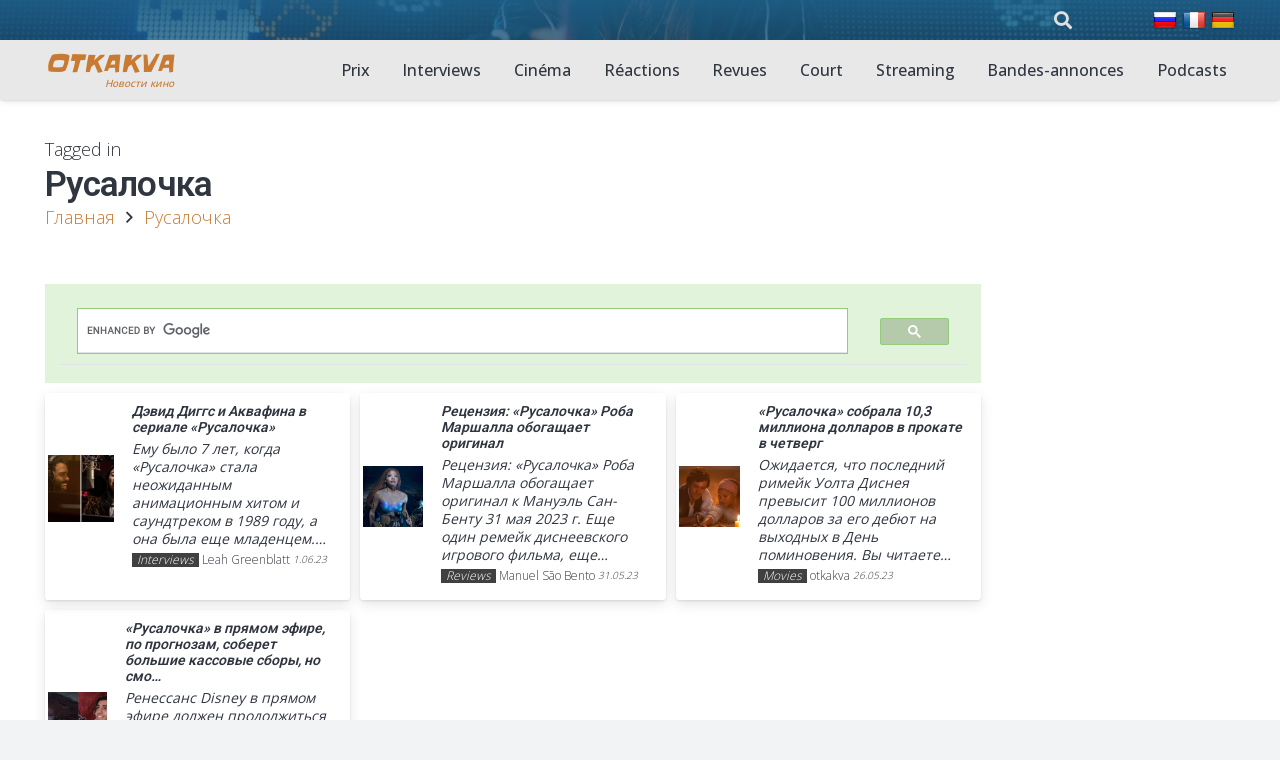

--- FILE ---
content_type: text/html; charset=utf-8
request_url: https://www.google.com/recaptcha/api2/aframe
body_size: 114
content:
<!DOCTYPE HTML><html><head><meta http-equiv="content-type" content="text/html; charset=UTF-8"></head><body><script nonce="gvPTYxUy8SRskbtqIuRrHw">/** Anti-fraud and anti-abuse applications only. See google.com/recaptcha */ try{var clients={'sodar':'https://pagead2.googlesyndication.com/pagead/sodar?'};window.addEventListener("message",function(a){try{if(a.source===window.parent){var b=JSON.parse(a.data);var c=clients[b['id']];if(c){var d=document.createElement('img');d.src=c+b['params']+'&rc='+(localStorage.getItem("rc::a")?sessionStorage.getItem("rc::b"):"");window.document.body.appendChild(d);sessionStorage.setItem("rc::e",parseInt(sessionStorage.getItem("rc::e")||0)+1);localStorage.setItem("rc::h",'1769752864790');}}}catch(b){}});window.parent.postMessage("_grecaptcha_ready", "*");}catch(b){}</script></body></html>